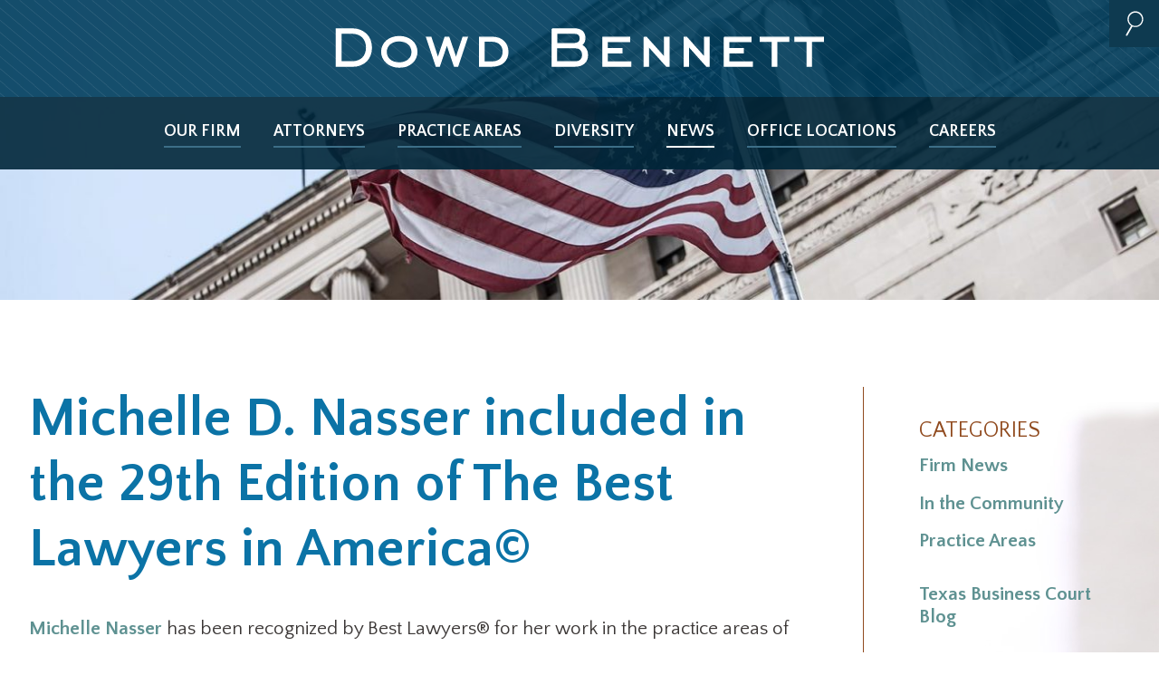

--- FILE ---
content_type: text/html; charset=UTF-8
request_url: https://www.dowdbennett.com/news/michelle-d-nasser-included-in-the-29th-edition-of-the-best-lawyers-in-america/
body_size: 16415
content:
<!doctype html>
<html class="no-js" lang="en-US">
<head>
  <meta charset="UTF-8" />
  <meta name="viewport" content="width=device-width, initial-scale=1">
  <link href="//fonts.googleapis.com" rel="preconnect" crossorigin>
  <link rel="profile" href="http://gmpg.org/xfn/11" />
  <link rel="apple-touch-icon" sizes="180x180" href="/apple-touch-icon.png">
  <link rel="icon" type="image/png" href="/favicon-32x32.png" sizes="32x32">
  <link rel="icon" type="image/png" href="/favicon-16x16.png" sizes="16x16">
  <link rel="manifest" href="/manifest.json">
  <link rel="mask-icon" href="/safari-pinned-tab.svg" color="#154a66">
  <meta name="theme-color" content="#ffffff">
  <meta name='robots' content='index, follow, max-image-preview:large, max-snippet:-1, max-video-preview:-1' />
	<style>img:is([sizes="auto" i], [sizes^="auto," i]) { contain-intrinsic-size: 3000px 1500px }</style>
	
	<!-- This site is optimized with the Yoast SEO plugin v24.2 - https://yoast.com/wordpress/plugins/seo/ -->
	<link rel="canonical" href="https://www.dowdbennett.com/news/michelle-d-nasser-included-in-the-29th-edition-of-the-best-lawyers-in-america/" />
	<meta property="og:locale" content="en_US" />
	<meta property="og:type" content="article" />
	<meta property="og:title" content="Michelle D. Nasser included in the 29th Edition of The Best Lawyers in America© - Dowd Bennett" />
	<meta property="og:description" content="Michelle Nasser has been recognized by Best Lawyers® for her work in the practice areas of Commercial Litigation, Corporate Compliance Law and Criminal Defense: White Collar.  Michelle is a criminal and civil trial lawyer, focusing her practice on federal white-collar criminal defense matters and complex business litigation.  Before joining Dowd Bennett, she was an Assistant U.S. [&hellip;]" />
	<meta property="og:url" content="https://www.dowdbennett.com/news/michelle-d-nasser-included-in-the-29th-edition-of-the-best-lawyers-in-america/" />
	<meta property="og:site_name" content="Dowd Bennett" />
	<meta property="article:published_time" content="2022-08-18T06:40:32+00:00" />
	<meta property="article:modified_time" content="2022-07-26T14:52:57+00:00" />
	<meta name="author" content="jcarson" />
	<meta name="twitter:card" content="summary_large_image" />
	<script type="application/ld+json" class="yoast-schema-graph">{"@context":"https://schema.org","@graph":[{"@type":"WebPage","@id":"https://www.dowdbennett.com/news/michelle-d-nasser-included-in-the-29th-edition-of-the-best-lawyers-in-america/","url":"https://www.dowdbennett.com/news/michelle-d-nasser-included-in-the-29th-edition-of-the-best-lawyers-in-america/","name":"Michelle D. Nasser included in the 29th Edition of The Best Lawyers in America© - Dowd Bennett","isPartOf":{"@id":"https://www.dowdbennett.com/#website"},"datePublished":"2022-08-18T06:40:32+00:00","dateModified":"2022-07-26T14:52:57+00:00","author":{"@id":"https://www.dowdbennett.com/#/schema/person/8ccb365222029ab4c817f240df22404c"},"breadcrumb":{"@id":"https://www.dowdbennett.com/news/michelle-d-nasser-included-in-the-29th-edition-of-the-best-lawyers-in-america/#breadcrumb"},"inLanguage":"en-US","potentialAction":[{"@type":"ReadAction","target":["https://www.dowdbennett.com/news/michelle-d-nasser-included-in-the-29th-edition-of-the-best-lawyers-in-america/"]}]},{"@type":"BreadcrumbList","@id":"https://www.dowdbennett.com/news/michelle-d-nasser-included-in-the-29th-edition-of-the-best-lawyers-in-america/#breadcrumb","itemListElement":[{"@type":"ListItem","position":1,"name":"Home","item":"https://www.dowdbennett.com/"},{"@type":"ListItem","position":2,"name":"News","item":"https://www.dowdbennett.com/news/"},{"@type":"ListItem","position":3,"name":"Michelle D. Nasser included in the 29th Edition of The Best Lawyers in America©"}]},{"@type":"WebSite","@id":"https://www.dowdbennett.com/#website","url":"https://www.dowdbennett.com/","name":"Dowd Bennett","description":"St. Louis Law Firm","potentialAction":[{"@type":"SearchAction","target":{"@type":"EntryPoint","urlTemplate":"https://www.dowdbennett.com/?s={search_term_string}"},"query-input":{"@type":"PropertyValueSpecification","valueRequired":true,"valueName":"search_term_string"}}],"inLanguage":"en-US"},{"@type":"Person","@id":"https://www.dowdbennett.com/#/schema/person/8ccb365222029ab4c817f240df22404c","name":"jcarson","url":"https://www.dowdbennett.com/news/author/jcarson/"}]}</script>
	<!-- / Yoast SEO plugin. -->



<script>
var MP3jPLAYLISTS = [];
var MP3jPLAYERS = [];
</script>
<link rel='stylesheet' id='wp-block-library-css' href='https://www.dowdbennett.com/wp-includes/css/dist/block-library/style.min.css' type='text/css' media='all' />
<style id='classic-theme-styles-inline-css' type='text/css'>
/*! This file is auto-generated */
.wp-block-button__link{color:#fff;background-color:#32373c;border-radius:9999px;box-shadow:none;text-decoration:none;padding:calc(.667em + 2px) calc(1.333em + 2px);font-size:1.125em}.wp-block-file__button{background:#32373c;color:#fff;text-decoration:none}
</style>
<style id='global-styles-inline-css' type='text/css'>
:root{--wp--preset--aspect-ratio--square: 1;--wp--preset--aspect-ratio--4-3: 4/3;--wp--preset--aspect-ratio--3-4: 3/4;--wp--preset--aspect-ratio--3-2: 3/2;--wp--preset--aspect-ratio--2-3: 2/3;--wp--preset--aspect-ratio--16-9: 16/9;--wp--preset--aspect-ratio--9-16: 9/16;--wp--preset--color--black: #000000;--wp--preset--color--cyan-bluish-gray: #abb8c3;--wp--preset--color--white: #ffffff;--wp--preset--color--pale-pink: #f78da7;--wp--preset--color--vivid-red: #cf2e2e;--wp--preset--color--luminous-vivid-orange: #ff6900;--wp--preset--color--luminous-vivid-amber: #fcb900;--wp--preset--color--light-green-cyan: #7bdcb5;--wp--preset--color--vivid-green-cyan: #00d084;--wp--preset--color--pale-cyan-blue: #8ed1fc;--wp--preset--color--vivid-cyan-blue: #0693e3;--wp--preset--color--vivid-purple: #9b51e0;--wp--preset--gradient--vivid-cyan-blue-to-vivid-purple: linear-gradient(135deg,rgba(6,147,227,1) 0%,rgb(155,81,224) 100%);--wp--preset--gradient--light-green-cyan-to-vivid-green-cyan: linear-gradient(135deg,rgb(122,220,180) 0%,rgb(0,208,130) 100%);--wp--preset--gradient--luminous-vivid-amber-to-luminous-vivid-orange: linear-gradient(135deg,rgba(252,185,0,1) 0%,rgba(255,105,0,1) 100%);--wp--preset--gradient--luminous-vivid-orange-to-vivid-red: linear-gradient(135deg,rgba(255,105,0,1) 0%,rgb(207,46,46) 100%);--wp--preset--gradient--very-light-gray-to-cyan-bluish-gray: linear-gradient(135deg,rgb(238,238,238) 0%,rgb(169,184,195) 100%);--wp--preset--gradient--cool-to-warm-spectrum: linear-gradient(135deg,rgb(74,234,220) 0%,rgb(151,120,209) 20%,rgb(207,42,186) 40%,rgb(238,44,130) 60%,rgb(251,105,98) 80%,rgb(254,248,76) 100%);--wp--preset--gradient--blush-light-purple: linear-gradient(135deg,rgb(255,206,236) 0%,rgb(152,150,240) 100%);--wp--preset--gradient--blush-bordeaux: linear-gradient(135deg,rgb(254,205,165) 0%,rgb(254,45,45) 50%,rgb(107,0,62) 100%);--wp--preset--gradient--luminous-dusk: linear-gradient(135deg,rgb(255,203,112) 0%,rgb(199,81,192) 50%,rgb(65,88,208) 100%);--wp--preset--gradient--pale-ocean: linear-gradient(135deg,rgb(255,245,203) 0%,rgb(182,227,212) 50%,rgb(51,167,181) 100%);--wp--preset--gradient--electric-grass: linear-gradient(135deg,rgb(202,248,128) 0%,rgb(113,206,126) 100%);--wp--preset--gradient--midnight: linear-gradient(135deg,rgb(2,3,129) 0%,rgb(40,116,252) 100%);--wp--preset--font-size--small: 13px;--wp--preset--font-size--medium: 20px;--wp--preset--font-size--large: 36px;--wp--preset--font-size--x-large: 42px;--wp--preset--spacing--20: 0.44rem;--wp--preset--spacing--30: 0.67rem;--wp--preset--spacing--40: 1rem;--wp--preset--spacing--50: 1.5rem;--wp--preset--spacing--60: 2.25rem;--wp--preset--spacing--70: 3.38rem;--wp--preset--spacing--80: 5.06rem;--wp--preset--shadow--natural: 6px 6px 9px rgba(0, 0, 0, 0.2);--wp--preset--shadow--deep: 12px 12px 50px rgba(0, 0, 0, 0.4);--wp--preset--shadow--sharp: 6px 6px 0px rgba(0, 0, 0, 0.2);--wp--preset--shadow--outlined: 6px 6px 0px -3px rgba(255, 255, 255, 1), 6px 6px rgba(0, 0, 0, 1);--wp--preset--shadow--crisp: 6px 6px 0px rgba(0, 0, 0, 1);}:where(.is-layout-flex){gap: 0.5em;}:where(.is-layout-grid){gap: 0.5em;}body .is-layout-flex{display: flex;}.is-layout-flex{flex-wrap: wrap;align-items: center;}.is-layout-flex > :is(*, div){margin: 0;}body .is-layout-grid{display: grid;}.is-layout-grid > :is(*, div){margin: 0;}:where(.wp-block-columns.is-layout-flex){gap: 2em;}:where(.wp-block-columns.is-layout-grid){gap: 2em;}:where(.wp-block-post-template.is-layout-flex){gap: 1.25em;}:where(.wp-block-post-template.is-layout-grid){gap: 1.25em;}.has-black-color{color: var(--wp--preset--color--black) !important;}.has-cyan-bluish-gray-color{color: var(--wp--preset--color--cyan-bluish-gray) !important;}.has-white-color{color: var(--wp--preset--color--white) !important;}.has-pale-pink-color{color: var(--wp--preset--color--pale-pink) !important;}.has-vivid-red-color{color: var(--wp--preset--color--vivid-red) !important;}.has-luminous-vivid-orange-color{color: var(--wp--preset--color--luminous-vivid-orange) !important;}.has-luminous-vivid-amber-color{color: var(--wp--preset--color--luminous-vivid-amber) !important;}.has-light-green-cyan-color{color: var(--wp--preset--color--light-green-cyan) !important;}.has-vivid-green-cyan-color{color: var(--wp--preset--color--vivid-green-cyan) !important;}.has-pale-cyan-blue-color{color: var(--wp--preset--color--pale-cyan-blue) !important;}.has-vivid-cyan-blue-color{color: var(--wp--preset--color--vivid-cyan-blue) !important;}.has-vivid-purple-color{color: var(--wp--preset--color--vivid-purple) !important;}.has-black-background-color{background-color: var(--wp--preset--color--black) !important;}.has-cyan-bluish-gray-background-color{background-color: var(--wp--preset--color--cyan-bluish-gray) !important;}.has-white-background-color{background-color: var(--wp--preset--color--white) !important;}.has-pale-pink-background-color{background-color: var(--wp--preset--color--pale-pink) !important;}.has-vivid-red-background-color{background-color: var(--wp--preset--color--vivid-red) !important;}.has-luminous-vivid-orange-background-color{background-color: var(--wp--preset--color--luminous-vivid-orange) !important;}.has-luminous-vivid-amber-background-color{background-color: var(--wp--preset--color--luminous-vivid-amber) !important;}.has-light-green-cyan-background-color{background-color: var(--wp--preset--color--light-green-cyan) !important;}.has-vivid-green-cyan-background-color{background-color: var(--wp--preset--color--vivid-green-cyan) !important;}.has-pale-cyan-blue-background-color{background-color: var(--wp--preset--color--pale-cyan-blue) !important;}.has-vivid-cyan-blue-background-color{background-color: var(--wp--preset--color--vivid-cyan-blue) !important;}.has-vivid-purple-background-color{background-color: var(--wp--preset--color--vivid-purple) !important;}.has-black-border-color{border-color: var(--wp--preset--color--black) !important;}.has-cyan-bluish-gray-border-color{border-color: var(--wp--preset--color--cyan-bluish-gray) !important;}.has-white-border-color{border-color: var(--wp--preset--color--white) !important;}.has-pale-pink-border-color{border-color: var(--wp--preset--color--pale-pink) !important;}.has-vivid-red-border-color{border-color: var(--wp--preset--color--vivid-red) !important;}.has-luminous-vivid-orange-border-color{border-color: var(--wp--preset--color--luminous-vivid-orange) !important;}.has-luminous-vivid-amber-border-color{border-color: var(--wp--preset--color--luminous-vivid-amber) !important;}.has-light-green-cyan-border-color{border-color: var(--wp--preset--color--light-green-cyan) !important;}.has-vivid-green-cyan-border-color{border-color: var(--wp--preset--color--vivid-green-cyan) !important;}.has-pale-cyan-blue-border-color{border-color: var(--wp--preset--color--pale-cyan-blue) !important;}.has-vivid-cyan-blue-border-color{border-color: var(--wp--preset--color--vivid-cyan-blue) !important;}.has-vivid-purple-border-color{border-color: var(--wp--preset--color--vivid-purple) !important;}.has-vivid-cyan-blue-to-vivid-purple-gradient-background{background: var(--wp--preset--gradient--vivid-cyan-blue-to-vivid-purple) !important;}.has-light-green-cyan-to-vivid-green-cyan-gradient-background{background: var(--wp--preset--gradient--light-green-cyan-to-vivid-green-cyan) !important;}.has-luminous-vivid-amber-to-luminous-vivid-orange-gradient-background{background: var(--wp--preset--gradient--luminous-vivid-amber-to-luminous-vivid-orange) !important;}.has-luminous-vivid-orange-to-vivid-red-gradient-background{background: var(--wp--preset--gradient--luminous-vivid-orange-to-vivid-red) !important;}.has-very-light-gray-to-cyan-bluish-gray-gradient-background{background: var(--wp--preset--gradient--very-light-gray-to-cyan-bluish-gray) !important;}.has-cool-to-warm-spectrum-gradient-background{background: var(--wp--preset--gradient--cool-to-warm-spectrum) !important;}.has-blush-light-purple-gradient-background{background: var(--wp--preset--gradient--blush-light-purple) !important;}.has-blush-bordeaux-gradient-background{background: var(--wp--preset--gradient--blush-bordeaux) !important;}.has-luminous-dusk-gradient-background{background: var(--wp--preset--gradient--luminous-dusk) !important;}.has-pale-ocean-gradient-background{background: var(--wp--preset--gradient--pale-ocean) !important;}.has-electric-grass-gradient-background{background: var(--wp--preset--gradient--electric-grass) !important;}.has-midnight-gradient-background{background: var(--wp--preset--gradient--midnight) !important;}.has-small-font-size{font-size: var(--wp--preset--font-size--small) !important;}.has-medium-font-size{font-size: var(--wp--preset--font-size--medium) !important;}.has-large-font-size{font-size: var(--wp--preset--font-size--large) !important;}.has-x-large-font-size{font-size: var(--wp--preset--font-size--x-large) !important;}
:where(.wp-block-post-template.is-layout-flex){gap: 1.25em;}:where(.wp-block-post-template.is-layout-grid){gap: 1.25em;}
:where(.wp-block-columns.is-layout-flex){gap: 2em;}:where(.wp-block-columns.is-layout-grid){gap: 2em;}
:root :where(.wp-block-pullquote){font-size: 1.5em;line-height: 1.6;}
</style>
<link rel='stylesheet' id='SearchAutocomplete-theme-css' href='https://www.dowdbennett.com/wp-content/plugins/search-autocomplete/css/base/jquery-ui-1.9.2.custom.min.css' type='text/css' media='all' />
<link rel='stylesheet' id='mp3-jplayer-css' href='https://www.dowdbennett.com/wp-content/plugins/mp3-jplayer/css/dark.css' type='text/css' media='all' />
<link rel="https://api.w.org/" href="https://www.dowdbennett.com/wp-json/" /><link rel="alternate" title="JSON" type="application/json" href="https://www.dowdbennett.com/wp-json/wp/v2/posts/5656" /><link rel="EditURI" type="application/rsd+xml" title="RSD" href="https://www.dowdbennett.com/xmlrpc.php?rsd" />
<meta name="generator" content="WordPress 6.7.4" />
<link rel='shortlink' href='https://www.dowdbennett.com/?p=5656' />
<link rel="alternate" title="oEmbed (JSON)" type="application/json+oembed" href="https://www.dowdbennett.com/wp-json/oembed/1.0/embed?url=https%3A%2F%2Fwww.dowdbennett.com%2Fnews%2Fmichelle-d-nasser-included-in-the-29th-edition-of-the-best-lawyers-in-america%2F" />
<link rel="alternate" title="oEmbed (XML)" type="text/xml+oembed" href="https://www.dowdbennett.com/wp-json/oembed/1.0/embed?url=https%3A%2F%2Fwww.dowdbennett.com%2Fnews%2Fmichelle-d-nasser-included-in-the-29th-edition-of-the-best-lawyers-in-america%2F&#038;format=xml" />
<script type="text/javascript">
	window._se_plugin_version = '8.1.9';
</script>
<style id="critical-css">@-webkit-keyframes a{17%{opacity:1}25%{opacity:0}92%{opacity:0}}@keyframes a{17%{opacity:1}25%{opacity:0}92%{opacity:0}}

/*! normalize.css v8.0.1 | MIT License | github.com/necolas/normalize.css */html{line-height:1.15;-webkit-text-size-adjust:100%}body{margin:0}main{display:block}h1{font-size:2em;margin:.67em 0}hr{box-sizing:content-box;height:0;overflow:visible}pre{font-family:monospace,monospace;font-size:1em}a{background-color:transparent}abbr[title]{border-bottom:none;text-decoration:underline;text-decoration:underline dotted;-webkit-text-decoration:underline dotted}b,strong{font-weight:bolder}code,kbd,samp{font-family:monospace,monospace;font-size:1em}small{font-size:80%}sub,sup{font-size:75%;line-height:0;position:relative;vertical-align:baseline}sub{bottom:-.25em}sup{top:-.5em}img{border-style:none}button,input,optgroup,select,textarea{font-family:inherit;font-size:100%;line-height:1.15;margin:0}button,input{overflow:visible}button,select{text-transform:none}[type=button],[type=reset],[type=submit],button{-webkit-appearance:button}[type=button]::-moz-focus-inner,[type=reset]::-moz-focus-inner,[type=submit]::-moz-focus-inner,button::-moz-focus-inner{border-style:none;padding:0}[type=button]:-moz-focusring,[type=reset]:-moz-focusring,[type=submit]:-moz-focusring,button:-moz-focusring{outline:1px dotted ButtonText}fieldset{padding:.35em .75em .625em}legend{box-sizing:border-box;color:inherit;display:table;max-width:100%;padding:0;white-space:normal}progress{vertical-align:baseline}textarea{overflow:auto}[type=checkbox],[type=radio]{box-sizing:border-box;padding:0}[type=number]::-webkit-inner-spin-button,[type=number]::-webkit-outer-spin-button{height:auto}[type=search]{outline-offset:-2px;-webkit-appearance:textfield}[type=search]::-webkit-search-decoration{-webkit-appearance:none}::-webkit-file-upload-button{font:inherit;-webkit-appearance:button}details{display:block}summary{display:list-item}[hidden],template{display:none}html{box-sizing:border-box;color:#3b3736;font-family:Quattrocento Sans,Gill Sans,Gill Sans MT,Calibri,sans-serif;font-size:1em;line-height:1.4}*,:after,:before{box-sizing:inherit}.preload *{transition:none}body{position:relative}::-moz-selection{background-color:#5e9191;color:#fff;text-shadow:none}::selection{background-color:#5e9191;color:#fff;text-shadow:none}::-webkit-input-placeholder{opacity:1}::-moz-placeholder{opacity:1}:-ms-input-placeholder,::-ms-input-placeholder{opacity:1}::placeholder{opacity:1}hr{border-width:4px 0 0;display:block;height:1px;margin:1em 0;padding:0}audio,canvas,iframe,img,svg,video{vertical-align:middle}fieldset{border:0;margin:0;padding:0}textarea{resize:vertical}p{margin-bottom:1.3em}h1,h2,h3,h4{font-weight:400;line-height:1.2;margin:1.414em 0 .5em}h1{font-size:1.602em;margin-top:0}h2{font-size:1.424em}h3{font-size:1.266em}h4{font-size:1.125em}small{font-size:.889em}a{color:#5e9191;font-weight:700;text-decoration:none;transition:color .3s ease}a:active,a:focus,a:hover{text-decoration:underline}img{display:block;height:auto;max-width:100%}@media (min-width:40em){.aligncenter{display:block;margin:0 auto}.alignleft{float:left;height:auto;margin:0 20px 10px 0}.alignright{float:right;height:auto;margin:0 0 10px 20px}}@media print{a,a:visited{text-decoration:underline}blockquote,pre{page-break-inside:avoid}thead{display:table-header-group}img,tr{page-break-inside:avoid}img{max-width:100%}h2,h3,p{orphans:3;widows:3}h2,h3{page-break-after:avoid}.attorney-listing{border-bottom:2px solid #904a1e;padding:1rem 0}.attorney__photo{display:block;margin:0;position:absolute;top:0;z-index:1}.attorney__photo-link{display:block;height:125px;margin:0 2.5rem 1rem 0;overflow:hidden;position:relative;width:125px}.attorney__name{color:#5e9191;font-size:1.375rem;font-weight:700;margin:0;text-transform:uppercase}.attorney__name-link{color:inherit;text-decoration:none}.attorney__title{font-size:1.1875rem;font-style:italic;font-weight:400;margin:0}.attorney__contact{display:none;list-style:none;margin:2em 0 0;padding:0}.attorney__contact-item{display:block;margin:0 0 1rem}.attorney__contact-item .attorney__contact-link{background-position:0;background-repeat:no-repeat;color:inherit;display:inline-block;font-size:1.125rem;font-weight:400;padding:.75em 0;text-decoration:none}.attorney__contact-item .attorney__contact-link--phone{background-image:url(data:image/svg+xml;charset=utf8,%3Csvg%20xmlns%3D%27http%3A%2F%2Fwww.w3.org%2F2000%2Fsvg%27%20viewBox%3D%270%200%2058%20127.5%27%3E%3Cpath%20fill%3D%27%235D9191%27%20d%3D%27M40.9%20124.3l-29.9-.2c-2.1%200-4.2-.9-5.7-2.4S3%20118.1%203%20116l.1-19.5c0-2.1.9-4.2%202.4-5.7s3.6-2.4%205.7-2.3l13.7.1c1.8-12.6%203.1-31%20.7-50.5l-14-.1c-4.5%200-8-3.7-8-8.1l.1-19.5c0-4.5%203.7-8.1%208.1-8l29.9.2c4.1%200%207.5%203.1%208%207.2.2.6.3%201.4.4%202.1%2011.2%2055.9.3%20100.3-.6%20104-.1%202-.8%203.8-2.1%205.3-1.6%201.9-4%203.1-6.5%203.1zM11.2%2092.5c-1.1%200-2.1.4-2.9%201.2-.8.8-1.2%201.8-1.2%202.9L7%20116c0%201.1.4%202.1%201.2%202.9.8.8%201.8%201.2%202.9%201.2l29.9.2c1.2%200%202.4-.5%203.2-1.5v-.1l.2-.2c.7-.7%201.1-1.8%201.1-2.9v-.3l.1-.3c.1-.4%2012-45.3.6-102.5-.1-.8-.3-1.4-.4-2l-.1-.4c-.2-2-2-3.6-4-3.6l-29.9-.1c-2.2%200-4.1%201.8-4.1%204l-.2%2019.5c0%202.2%201.8%204.1%204%204.1l17.6.1.2%201.7c2.9%2021.5%201.2%2041.8-.7%2055.1l-.3%201.7-17.1-.1z%27%2F%3E%3C%2Fsvg%3E);background-size:1.2em 2.75em;padding:.6em 1em .6em 1.5em;width:8.25em}.attorney__contact-item .attorney__contact-link--email{background-image:url(data:image/svg+xml;charset=utf8,%3Csvg%20xmlns%3D%27http%3A%2F%2Fwww.w3.org%2F2000%2Fsvg%27%20viewBox%3D%270%200%20123.3%2090%27%3E%3Cpath%20fill%3D%27%235D9191%27%20d%3D%27M119.8%2086.5H3.7V3.8h116.1v82.7zm-112.1-4h108.1V7.8H7.7v74.7z%27%2F%3E%3Cpath%20fill%3D%27%235D9191%27%20d%3D%27M63.1%2059.8L4.4%207.3l2.7-3L63%2054.4l53.4-50.1%202.8%202.9z%27%2F%3E%3Cpath%20fill%3D%27%235D9191%27%20d%3D%27M4.265%2083.127l40.93-44.145%202.933%202.72-40.93%2044.144zm72.013-40.631l2.934-2.72%2040.046%2043.192-2.934%202.72z%27%2F%3E%3C%2Fsvg%3E);background-size:2.7em 2em;padding:.25em 1em .25em 3em}.hero .attorney__contact-link--email{color:#fff;font-size:1.125rem;font-weight:700}.attorney__contact-item .attorney__contact-link--vcard{background-image:url(data:image/svg+xml;charset=utf8,%3Csvg%20xmlns%3D%27http%3A%2F%2Fwww.w3.org%2F2000%2Fsvg%27%20viewBox%3D%270%200%20122.8%2088.3%27%3E%3Cpath%20fill%3D%27%235C9191%27%20d%3D%27M119.1%2085.9H3V3.2h116.1v82.7zM7%2081.9h108.1V7.2H7v74.7z%27%2F%3E%3Cpath%20fill%3D%27%235C9191%27%20d%3D%27M38.7%2042.9c-6.7%200-12.1-5.4-12.1-12.1S32%2018.7%2038.7%2018.7c6.7%200%2012.1%205.4%2012.1%2012.1s-5.5%2012.1-12.1%2012.1zm0-20.2c-4.5%200-8.1%203.6-8.1%208.1s3.6%208.1%208.1%208.1%208.1-3.6%208.1-8.1-3.7-8.1-8.1-8.1z%27%2F%3E%3Cpath%20fill%3D%27%235C9191%27%20d%3D%27M59.3%2066.5l-41-.5v-2c0-9.6%2012.1-23.3%2020.5-23.3s20.5%2014%2020.5%2023.7v2.1zm-36.8-4.4l32.6.4C53.5%2055%2044.4%2044.7%2038.8%2044.7c-5.8%200-14.8%2010-16.3%2017.4zm47.7-33.2h33v4h-33zm0%2014.1h33v4h-33zm0%2013.8h33v4h-33z%27%2F%3E%3C%2Fsvg%3E);background-size:2.7em 2em;padding:.25em 1em .25em 3em}}@media print and (min-width:30em){.attorney-listing__wrap{display:-webkit-box;display:-ms-flexbox;display:flex;-webkit-box-align:center;-ms-flex-align:center;align-items:center;-ms-flex-wrap:wrap;flex-wrap:wrap}.attorney__photo,.attorney__photo-link{margin-bottom:0}.attorney__contact{display:-webkit-box;display:-ms-flexbox;display:flex;width:100%;-webkit-box-align:center;-ms-flex-align:center;align-items:center}.attorney__contact-item{margin-right:1em}}@media print and (min-width:50em){.attorney__contact-item .attorney__contact-link--phone{background-size:1.45em 3.2em;padding:.6em 1em .6em 2em;width:8.5em}.attorney__contact-item .attorney__contact-link--email,.attorney__contact-item .attorney__contact-link--vcard{background-size:3.37em 3.78em;padding:.25em 1em .25em 4em}}@media print and (min-width:60em){.attorney__contact{margin:0 -1rem 0 auto;width:auto}.attorney__contact-item{margin-left:1em;margin-right:0}}@media print{*{background:transparent;box-shadow:none;color:#000;text-shadow:none}.attorney__contact-link--vcard,.button,.footer__link,.hero__banner,.hero__landing-wrap,.hero__toggle,.landing__banner-img,.landing__post-banner,.nav__balcony,.nav__stage,.overlay,.pagination,.tile__bg,.utility__menu,.utility__search,.utility__title{display:none}.nav__title{color:#0b73a6}.nav__logo{display:block;height:75px;margin:0 auto;width:550px}.nav__logo path{fill:#0b73a6;stroke:#0b73a6}.attorney__contact-link{background-size:contain}.attorney__contact-link--phone{width:auto}.attorney__contact-link--phone:before{content:"Phone: ";display:inline}.attorney__contact-link--email:after{content:": " attr(title)}.attorney-listing{display:block;page-break-inside:avoid}.attorney__photo,.attorney__photo-link{display:block;height:125px;width:125px}.attorney__photo-link{vertical-align:middle}.attorney__photo-link+div{margin-top:1em}.attorney-listing__wrap,.attorney__contact{display:block}.attorney__contact-item{display:inline-block}.news-listing__excerpt,.news-listing__title{margin-top:0}.hero__name,.hero__title{margin:0}.drawer{page-break-inside:avoid}.drawer__toggle{border:0}.hero__thumbnail{display:none}.hero__wrap--bio{margin-top:2em}.hero__wrap--bio:after,.hero__wrap--bio:before{content:" ";display:table;line-height:0}.hero__wrap--bio:after{clear:both}.hero__photo{display:block;float:left;margin:-5px 1em 1em 0;overflow:hidden;position:relative;width:125px}.hero__headshot{display:none}.hero__headshot--print{display:block;width:100%}}@media screen{.aside{border:2px solid #699797;max-width:320px;padding:2rem}.aside__title{background-color:#0b73a6;color:#fff;display:block;font-size:1.5rem;font-weight:700;margin:-1rem -1rem 0;padding:1.5em 1rem}.aside__button{color:#0b73a6}.attorney-listing{border-bottom:2px solid #904a1e;padding:1rem 0}.attorney__photo{display:block;margin:0;position:absolute;top:0;z-index:1}.attorney__photo-link{display:block;height:125px;margin:0 2.5rem 1rem 0;overflow:hidden;position:relative;width:125px}.attorney__name{color:#5e9191;font-size:1.375rem;font-weight:700;margin:0;text-transform:uppercase}.attorney__name-link{color:inherit;text-decoration:none}.attorney__title{font-size:1.1875rem;font-style:italic;font-weight:400;margin:0}.attorney__contact{display:none;list-style:none;margin:2em 0 0;padding:0}.attorney__contact-item{display:block;margin:0 0 1rem}.attorney__contact-item .attorney__contact-link{background-position:0;background-repeat:no-repeat;color:inherit;display:inline-block;font-size:1.125rem;font-weight:400;padding:.75em 0;text-decoration:none}.attorney__contact-item .attorney__contact-link--phone{background-image:url(data:image/svg+xml;charset=utf8,%3Csvg%20xmlns%3D%27http%3A%2F%2Fwww.w3.org%2F2000%2Fsvg%27%20viewBox%3D%270%200%2058%20127.5%27%3E%3Cpath%20fill%3D%27%235D9191%27%20d%3D%27M40.9%20124.3l-29.9-.2c-2.1%200-4.2-.9-5.7-2.4S3%20118.1%203%20116l.1-19.5c0-2.1.9-4.2%202.4-5.7s3.6-2.4%205.7-2.3l13.7.1c1.8-12.6%203.1-31%20.7-50.5l-14-.1c-4.5%200-8-3.7-8-8.1l.1-19.5c0-4.5%203.7-8.1%208.1-8l29.9.2c4.1%200%207.5%203.1%208%207.2.2.6.3%201.4.4%202.1%2011.2%2055.9.3%20100.3-.6%20104-.1%202-.8%203.8-2.1%205.3-1.6%201.9-4%203.1-6.5%203.1zM11.2%2092.5c-1.1%200-2.1.4-2.9%201.2-.8.8-1.2%201.8-1.2%202.9L7%20116c0%201.1.4%202.1%201.2%202.9.8.8%201.8%201.2%202.9%201.2l29.9.2c1.2%200%202.4-.5%203.2-1.5v-.1l.2-.2c.7-.7%201.1-1.8%201.1-2.9v-.3l.1-.3c.1-.4%2012-45.3.6-102.5-.1-.8-.3-1.4-.4-2l-.1-.4c-.2-2-2-3.6-4-3.6l-29.9-.1c-2.2%200-4.1%201.8-4.1%204l-.2%2019.5c0%202.2%201.8%204.1%204%204.1l17.6.1.2%201.7c2.9%2021.5%201.2%2041.8-.7%2055.1l-.3%201.7-17.1-.1z%27%2F%3E%3C%2Fsvg%3E);background-size:1.2em 2.75em;padding:.6em 1em .6em 1.5em;width:8.25em}.attorney__contact-item .attorney__contact-link--email{background-image:url(data:image/svg+xml;charset=utf8,%3Csvg%20xmlns%3D%27http%3A%2F%2Fwww.w3.org%2F2000%2Fsvg%27%20viewBox%3D%270%200%20123.3%2090%27%3E%3Cpath%20fill%3D%27%235D9191%27%20d%3D%27M119.8%2086.5H3.7V3.8h116.1v82.7zm-112.1-4h108.1V7.8H7.7v74.7z%27%2F%3E%3Cpath%20fill%3D%27%235D9191%27%20d%3D%27M63.1%2059.8L4.4%207.3l2.7-3L63%2054.4l53.4-50.1%202.8%202.9z%27%2F%3E%3Cpath%20fill%3D%27%235D9191%27%20d%3D%27M4.265%2083.127l40.93-44.145%202.933%202.72-40.93%2044.144zm72.013-40.631l2.934-2.72%2040.046%2043.192-2.934%202.72z%27%2F%3E%3C%2Fsvg%3E);background-size:2.7em 2em;padding:.25em 1em .25em 3em}.hero .attorney__contact-link--email{color:#fff;font-size:1.125rem;font-weight:700}.attorney__contact-item .attorney__contact-link--vcard{background-image:url(data:image/svg+xml;charset=utf8,%3Csvg%20xmlns%3D%27http%3A%2F%2Fwww.w3.org%2F2000%2Fsvg%27%20viewBox%3D%270%200%20122.8%2088.3%27%3E%3Cpath%20fill%3D%27%235C9191%27%20d%3D%27M119.1%2085.9H3V3.2h116.1v82.7zM7%2081.9h108.1V7.2H7v74.7z%27%2F%3E%3Cpath%20fill%3D%27%235C9191%27%20d%3D%27M38.7%2042.9c-6.7%200-12.1-5.4-12.1-12.1S32%2018.7%2038.7%2018.7c6.7%200%2012.1%205.4%2012.1%2012.1s-5.5%2012.1-12.1%2012.1zm0-20.2c-4.5%200-8.1%203.6-8.1%208.1s3.6%208.1%208.1%208.1%208.1-3.6%208.1-8.1-3.7-8.1-8.1-8.1z%27%2F%3E%3Cpath%20fill%3D%27%235C9191%27%20d%3D%27M59.3%2066.5l-41-.5v-2c0-9.6%2012.1-23.3%2020.5-23.3s20.5%2014%2020.5%2023.7v2.1zm-36.8-4.4l32.6.4C53.5%2055%2044.4%2044.7%2038.8%2044.7c-5.8%200-14.8%2010-16.3%2017.4zm47.7-33.2h33v4h-33zm0%2014.1h33v4h-33zm0%2013.8h33v4h-33z%27%2F%3E%3C%2Fsvg%3E);background-size:2.7em 2em;padding:.25em 1em .25em 3em}}@media screen and (min-width:30em){.attorney-listing__wrap{display:-webkit-box;display:-ms-flexbox;display:flex;-webkit-box-align:center;-ms-flex-align:center;align-items:center;-ms-flex-wrap:wrap;flex-wrap:wrap}.attorney__photo,.attorney__photo-link{margin-bottom:0}.attorney__contact{display:-webkit-box;display:-ms-flexbox;display:flex;width:100%;-webkit-box-align:center;-ms-flex-align:center;align-items:center}.attorney__contact-item{margin-right:1em}}@media screen and (min-width:50em){.attorney__contact-item .attorney__contact-link--phone{background-size:1.45em 3.2em;padding:.6em 1em .6em 2em;width:8.5em}.attorney__contact-item .attorney__contact-link--email,.attorney__contact-item .attorney__contact-link--vcard{background-size:3.37em 3.78em;padding:.25em 1em .25em 4em}}@media screen and (min-width:60em){.attorney__contact{margin:0 -1rem 0 auto;width:auto}.attorney__contact-item{margin-left:1em;margin-right:0}}@media screen{.button{border:2px solid currentColor;display:inline-block;font-weight:700;line-height:1;padding:.75em 1.5em;text-decoration:none;text-transform:uppercase}.button--xl{font-size:1.875rem}.button--tag{border-width:1px}.divider{background-image:url(https://www.dowdbennett.com/wp-content/themes/2016-dowdbennett/img/bg__divider--landing.jpg);background-position:50%;background-repeat:no-repeat;background-size:cover;height:42px}.drawer{display:block}.drawer ol,.drawer ul{margin:1em 0;padding:0 0 0 1em}.drawer ol li,.drawer ul li{margin-bottom:1em}.drawer__title,.drawer strong{font-weight:700}.drawer__title{color:#904a1e;font-size:1.5rem;line-height:1.378;margin:1em auto;text-align:left}.main__content .drawer__title{font-size:1.875rem}.drawer__toggle{background:none;border:0;color:#904a1e;cursor:pointer;display:inline-block;line-height:1;outline:none;padding:0 1rem 0 2rem;position:relative;text-align:left;text-transform:uppercase;width:100%}.drawer__toggle:after{background-image:url(data:image/svg+xml;charset=utf8,%3Csvg%20xmlns%3D%27http%3A%2F%2Fwww.w3.org%2F2000%2Fsvg%27%20width%3D%2711.03%27%20height%3D%2718%27%20viewBox%3D%270%200%2011.03%2018%27%3E%3Cpath%20fill%3D%27none%27%20stroke%3D%27%23904a1e%27%20stroke-width%3D%272%27%20d%3D%27M2.44%201.006l7.6%208-7.6%208%27%2F%3E%3C%2Fsvg%3E);background-position:50%;background-repeat:no-repeat;background-size:contain;content:"";display:block;height:18px;left:0;position:absolute;top:.125rem;transition:-webkit-transform .3s cubic-bezier(.87,-.41,.19,1.44);transition:transform .3s cubic-bezier(.87,-.41,.19,1.44);transition:transform .3s cubic-bezier(.87,-.41,.19,1.44),-webkit-transform .3s cubic-bezier(.87,-.41,.19,1.44);width:20px}.main__content .drawer__toggle:after{background-image:url(data:image/svg+xml;charset=utf8,%3Csvg%20xmlns%3D%27http%3A%2F%2Fwww.w3.org%2F2000%2Fsvg%27%20width%3D%2711.03%27%20height%3D%2718%27%20viewBox%3D%270%200%2011.03%2018%27%3E%3Cpath%20fill%3D%27none%27%20stroke%3D%27%230b73a6%27%20stroke-width%3D%272%27%20d%3D%27M2.44%201.006l7.6%208-7.6%208%27%2F%3E%3C%2Fsvg%3E)}.drawer__toggle.is-active:after,.no-js .drawer__toggle:after{-webkit-transform:rotate(90deg);transform:rotate(90deg)}.main__content .drawer__toggle{color:#0b73a6;text-transform:none}.drawer__content{font-size:1em;font-weight:200;line-height:1.583;max-height:0;opacity:0;overflow:hidden;padding:0;transition-duration:.3s;transition-property:max-height,opacity,padding;transition-timing-function:cubic-bezier(.87,-.41,.19,1.44)}.drawer__content.is-visible,.no-js .drawer__content{max-height:400rem;opacity:1;padding:0 1rem 0 2rem}.drawer__content :first-child{margin-top:0}}@media screen{.hero{max-height:420px;overflow:hidden;position:relative;width:100%}.hero__banner{display:block;height:auto;margin:0 -100%;max-width:300%;position:relative;width:300%;z-index:1}}@media screen and (min-width:30em){.hero__banner{margin:0 -50%;max-width:200%;width:200%}}@media screen and (min-width:40em){.hero__banner{margin:0;max-width:100%;width:100%}}@media screen{.hero--bio{max-height:none;padding-top:187px}.hero__details{background-color:rgba(67,111,111,.95);background-image:url(data:image/svg+xml;charset=utf8,%3Csvg%20xmlns%3D%27http%3A%2F%2Fwww.w3.org%2F2000%2Fsvg%27%20viewBox%3D%270%200%2096.75%2094%27%3E%3Cpath%20fill%3D%27none%27%20d%3D%27M54.6%200L100%2037.9V25.1L70%200zM38.5%200L100%2051.4V38.6L53.8%200zm32.2%200L100%2024.5V11.6L86.1%200zM100%2011V0H86.9zM22.4%200L100%2064.9V52.1L37.7%200zM0%2048.7L61.4%20100h15.3L0%2035.9zM6.3%200L100%2078.4V65.5L21.6%200zM0%2035.2L77.5%20100h15.4L0%2022.4zm0%2053.9L13%20100h15.4L0%2076.3zm0-13.5L29.2%20100h15.3L0%2062.8zm0-13.4L45.3%20100h15.3L0%2049.3zm0-40.5L93.6%20100h6.4v-7.5L0%208.9zM0%200v8.2l100%2083.6V79L5.5%200zm0%20100h12.3L0%2089.8z%27%2F%3E%3Cpath%20fill%3D%27%23FFF%27%20fill-opacity%3D%270.15%27%20d%3D%27M53.8%200L100%2038.6v-.7L54.6%200zM37.7%200L100%2052.1v-.7L38.5%200zM21.6%200L100%2065.5v-.6L22.4%200zm64.5%200L100%2011.6V11L86.9%200zM70%200l30%2025.1v-.6L70.7%200zM5.5%200L100%2079v-.6L6.3%200zM0%2089.8L12.3%20100h.7L0%2089.1zm0-40.5L60.6%20100h.8L0%2048.7zm0%2013.5L44.5%20100h.8L0%2062.2zm0%2013.5L28.4%20100h.8L0%2075.6zm0-53.9L92.9%20100h.7L0%2021.7zM0%208.9l100%2083.6v-.7L0%208.2zm0%2027L76.7%20100h.8L0%2035.2z%27%2F%3E%3C%2Fsvg%3E);background-repeat:repeat;background-size:96px 94px;color:#fff;padding:2rem 2rem 6rem;position:relative}.hero__details p{margin:2em 0}.hero__name{font-size:2.8125rem;font-weight:700;line-height:1;margin:0}.hero__title{font-size:2rem;font-style:italic;font-weight:300;margin-bottom:0;margin-top:0}.hero__link{color:#fff;font-size:1.125rem}.hero__link--phone{text-decoration:none}.hero__button{color:#fff;margin:0 2em 1em 0}.hero__toggle{background:none;background-color:#305d5d;border:0;bottom:0;color:#fff;cursor:pointer;font-weight:700;left:0;padding:1em 2em;position:absolute;text-decoration:none;text-transform:uppercase}.hero__toggle:after{background-image:url(data:image/svg+xml;charset=utf8,%3Csvg%20xmlns%3D%27http%3A%2F%2Fwww.w3.org%2F2000%2Fsvg%27%20width%3D%2711.03%27%20height%3D%2718%27%20viewBox%3D%270%200%2011.03%2018%27%3E%3Cpath%20fill%3D%27none%27%20stroke%3D%27%23fff%27%20stroke-width%3D%272%27%20d%3D%27M2.44%201.006l7.6%208-7.6%208%27%2F%3E%3C%2Fsvg%3E);background-repeat:no-repeat;background-size:cover;content:"";display:inline-block;height:18px;margin:-3px 0 0 10px;vertical-align:middle;width:11px}.hero__headshot--print{display:none}}@media screen and (min-width:50em){.hero__wrap--bio{display:-webkit-box;display:-ms-flexbox;display:flex}.hero__photo{max-height:500px;max-width:940px;overflow:hidden;width:50%}.hero__headshot{margin-left:50%;max-height:100%;max-width:940px;min-height:100%;min-width:100%;-webkit-transform:translateX(-50%);transform:translateX(-50%);-o-object-fit:cover;object-fit:cover;-o-object-position:0 25%;object-position:0 25%}.hero__details{width:50%}}@media screen and (min-width:60em){.hero__name{font-size:3.75rem}.hero__title{font-size:2rem}}@media screen and (min-width:80em){.hero__photo{width:auto}.hero__headshot{margin-left:0;min-width:0;-webkit-transform:translateX(0);transform:translateX(0)}.hero__details{display:-webkit-box;display:-ms-flexbox;display:flex;flex-direction:column;margin-left:-3rem;padding:4.875rem;width:auto;-webkit-box-orient:vertical;-webkit-box-direction:normal;-ms-flex-direction:column;-webkit-box-flex:1;-ms-flex-positive:1;flex-grow:1;-webkit-box-pack:center;-ms-flex-pack:center;justify-content:center}.hero__toggle{bottom:auto;left:auto;right:0;top:0}}@media screen{.hero--landing{max-height:none}.hero--landing .hero__banner{-webkit-animation-duration:12s;animation-duration:12s;-webkit-animation-iteration-count:infinite;animation-iteration-count:infinite;-webkit-animation-name:a;animation-name:a;background-color:#000;position:absolute;top:0;-webkit-transform:translateZ(0);transform:translateZ(0)}.hero--landing .hero__banner:first-child{-webkit-animation-delay:9s;animation-delay:9s}.hero--landing .hero__banner:nth-child(2){-webkit-animation-delay:6s;animation-delay:6s}.hero--landing .hero__banner:nth-child(3){-webkit-animation-delay:3s;animation-delay:3s}.hero--landing .hero__banner:nth-child(4){-webkit-animation-delay:0s;animation-delay:0s}.hero__landing-wrap{height:446px;overflow:hidden}.hero__headline{left:0;margin:0;padding-top:270px;position:absolute;top:0;width:100%;z-index:2}.hero__text{color:#fff;display:block;font-size:2.5rem;font-weight:700;line-height:1.19;margin:0 auto;max-width:49rem;padding:0 2rem;text-align:center;text-shadow:0 1px 9px rgba(0,0,0,.64)}.hero__text-part{display:inline-block;line-height:1}.hero__content{background-color:hsla(0,0%,100%,.95);background-image:url(data:image/svg+xml;charset=utf8,%3Csvg%20xmlns%3D%27http%3A%2F%2Fwww.w3.org%2F2000%2Fsvg%27%20viewBox%3D%270%200%2096.75%2094%27%3E%3Cpath%20fill%3D%27none%27%20d%3D%27M54.6%200L100%2037.9V25.1L70%200zM38.5%200L100%2051.4V38.6L53.8%200zm32.2%200L100%2024.5V11.6L86.1%200zM100%2011V0H86.9zM22.4%200L100%2064.9V52.1L37.7%200zM0%2048.7L61.4%20100h15.3L0%2035.9zM6.3%200L100%2078.4V65.5L21.6%200zM0%2035.2L77.5%20100h15.4L0%2022.4zm0%2053.9L13%20100h15.4L0%2076.3zm0-13.5L29.2%20100h15.3L0%2062.8zm0-13.4L45.3%20100h15.3L0%2049.3zm0-40.5L93.6%20100h6.4v-7.5L0%208.9zM0%200v8.2l100%2083.6V79L5.5%200zm0%20100h12.3L0%2089.8z%27%2F%3E%3Cpath%20fill%3D%27%23000%27%20fill-opacity%3D%270.15%27%20d%3D%27M53.8%200L100%2038.6v-.7L54.6%200zM37.7%200L100%2052.1v-.7L38.5%200zM21.6%200L100%2065.5v-.6L22.4%200zm64.5%200L100%2011.6V11L86.9%200zM70%200l30%2025.1v-.6L70.7%200zM5.5%200L100%2079v-.6L6.3%200zM0%2089.8L12.3%20100h.7L0%2089.1zm0-40.5L60.6%20100h.8L0%2048.7zm0%2013.5L44.5%20100h.8L0%2062.2zm0%2013.5L28.4%20100h.8L0%2075.6zm0-53.9L92.9%20100h.7L0%2021.7zM0%208.9l100%2083.6v-.7L0%208.2zm0%2027L76.7%20100h.8L0%2035.2z%27%2F%3E%3C%2Fsvg%3E);background-repeat:repeat;background-size:96px 94px;border-top:10px solid rgba(144,74,30,.8);bottom:0;padding:2rem;position:relative;text-align:center;width:100%;z-index:2}.hero__content p{color:#474341;display:block;font-size:1.625rem;line-height:1.731;margin:0 auto 3rem;max-width:51rem}}@media screen and (min-width:30em){.hero__landing-wrap{height:500px}.hero__content{padding:3rem}.hero__text{font-size:3.75rem}}@media screen and (min-width:40em){.hero--landing .hero__banner{margin:0 -50%;max-width:200%;width:200%}.hero__landing-wrap{height:550px}.hero__text{font-size:5rem}}@media screen and (min-width:60em){.hero--landing .hero__banner{margin:0;max-width:100%;width:100%}.hero__headline{max-height:740px}}@media screen and (min-width:80em){.hero--landing{height:1100px;max-height:1100px}.hero--landing .hero__banner{bottom:0;max-width:none;min-height:100%;min-width:100%;width:auto}.hero__landing-wrap{max-height:none}.hero__content{position:absolute}.hero__headline{padding-top:330px}.hero__text{font-size:6.5625rem}}@media screen{.locations{width:100%}.locations__name{border:0;clip:rect(0 0 0 0);height:1px;margin:-1px;overflow:hidden;padding:0;position:absolute;width:1px}.locations__link{display:block}}@media screen and (min-width:40em){.locations{margin-bottom:10rem}.locations__item{display:-webkit-box;display:-ms-flexbox;display:flex;margin-bottom:4rem;-webkit-box-pack:justify;-ms-flex-pack:justify;justify-content:space-between}.locations__title{font-size:1.375rem;font-weight:700;line-height:2.625rem;margin-top:0;text-transform:uppercase}.location_address{font-size:1.1875rem;font-style:normal;line-height:2.625rem}.location__contact{font-size:1.4375rem;line-height:2.625rem;text-align:center}.location__contact a{color:#3b3736}}@media screen{.nav__search-fields{display:-webkit-box;display:-ms-flexbox;display:flex;position:relative}.nav__search-fields legend{display:none}.nav__search-label{border:0;clip:rect(0 0 0 0);height:1px;margin:-1px;overflow:hidden;padding:0;position:absolute;width:1px}.nav__search-input{font-size:1.125rem;padding:.25em .5em}.nav__search-submit{background-color:transparent;background-color:#0e3a50;background-image:url(data:image/svg+xml;charset=utf8,%3Csvg%20xmlns%3D%27http%3A%2F%2Fwww.w3.org%2F2000%2Fsvg%27%20height%3D%2720.2%27%20width%3D%2714.5%27%20viewbox%3D%270%200%2014.5%2020.2%27%3E%3Cpath%20fill%3D%27%23FFF%27%20d%3D%27M7.9%2012.9c-3.5%200-6.3-2.8-6.3-6.3S4.4.3%207.9.3s6.3%202.8%206.3%206.3-2.8%206.3-6.3%206.3zm0-11.5C5%201.4%202.6%203.8%202.6%206.7S5%2012%207.9%2012s5.3-2.4%205.3-5.3c0-3-2.4-5.3-5.3-5.3z%27%2F%3E%3Cpath%20fill%3D%27%23FFF%27%20d%3D%27M.6%2019.8c-.3-.2-.4-.6-.2-.9l4.1-7.1c.2-.3.6-.4.9-.2.3.2.4.6.2.9l-4.1%207.1c-.2.3-.6.4-.9.2z%27%2F%3E%3C%2Fsvg%3E);background-position:50%;background-repeat:no-repeat;background-size:20px auto;border:0;cursor:pointer;display:inline-block;height:52px;overflow:hidden;padding:0;position:relative;width:55px;z-index:2}.nav__search-submit:before{content:"";display:block;height:150%;width:0}.nav__search-toggle{background:none;background-color:transparent;border:0;cursor:pointer;display:none;height:100%;overflow:hidden;padding:0;position:absolute;right:0;top:0;width:55px;z-index:3}.nav__search-toggle:before{content:"";display:block;height:150%;width:0}}@media screen and (min-width:50em){.nav__search{overflow:hidden;position:absolute;right:0;top:0}.nav__search-toggle{display:block}.nav__search-input{-webkit-transform:translateX(101%);transform:translateX(101%);transition:-webkit-transform .3s ease;transition:transform .3s ease;transition:transform .3s ease,-webkit-transform .3s ease}.search--is-active .nav__search-input{-webkit-transform:translateX(0);transform:translateX(0)}.search--is-active .nav__search-toggle{display:none}}@media screen{.news-listing{margin:0 0 4.5rem}.news-listing__time{display:block;font-size:1rem;font-weight:700;margin:0}.news-listing__title{display:block;font-size:2.25rem;font-style:italic;line-height:1.389;margin:0}.news-listing__title:after{border-bottom:2px solid #904a1e;content:"";display:block;margin:1.125em 0;width:6.875rem}.overlay{background-color:rgba(11,115,166,.9);max-height:0;opacity:0;overflow:hidden;padding:0;position:absolute;right:0;top:0;transition-duration:.5s;transition-property:max-height,opacity,padding;transition-timing-function:ease;width:100%}.overlay--is-active .overlay{max-height:500%;opacity:1;padding:20rem 2rem 5rem}.overlay__list{display:-webkit-box;display:-ms-flexbox;display:flex;list-style:none;margin:0 auto;max-width:1200px;opacity:0;padding:0;text-align:center;transition-duration:.7s;transition-property:opacity;transition-timing-function:ease;-ms-flex-wrap:wrap;flex-wrap:wrap;-webkit-box-pack:center;-ms-flex-pack:center;justify-content:center}.overlay--is-active .overlay__list{opacity:1}.overlay__link-wrap{display:inline-block;text-decoration:none}.overlay__name{color:#fff;display:block;font-size:1.125rem;font-weight:700;line-height:1.111;padding:.5em 0;text-transform:uppercase;width:125px}.overlay__item{margin:0 2rem 2rem;width:125px}.overlay__photo-wrap{display:block;height:125px;overflow:hidden;position:relative;width:125px}.overlay__photo{position:absolute;top:0}.overlay__button{background:none;background-image:url(data:image/svg+xml;charset=utf8,%3Csvg%20xmlns%3D%27http%3A%2F%2Fwww.w3.org%2F2000%2Fsvg%27%20width%3D%2737.06%27%20height%3D%2733.656%27%20viewBox%3D%270%200%2037.06%2033.656%27%3E%3Cpath%20fill%3D%27%23fff%27%20fill-rule%3D%27evenodd%27%20d%3D%27M.45%201.894l2.16-1.9%2034%2031.749-2.16%201.9zM34.98.423l2.1%201.952-35%2030.843-2.1-1.952z%27%2F%3E%3C%2Fsvg%3E);background-repeat:no-repeat;border:0;color:#fff;cursor:pointer;height:2.5rem;position:absolute;right:2rem;top:15rem;width:2.5rem}.overlay__button-text{border:0;clip:rect(0 0 0 0);height:1px;margin:-1px;overflow:hidden;padding:0;position:absolute;width:1px}.pagination{display:-webkit-box;display:-ms-flexbox;display:flex;font-size:1.5rem;margin:2em 0;-webkit-box-align:center;-ms-flex-align:center;align-items:center;-ms-flex-wrap:wrap;flex-wrap:wrap}.page-numbers{display:inline-block;padding:0 .5em}.current{border:1px solid currentColor}.tag-cloud{border-top:1px solid currentColor;color:#838383;margin:4em 0 0;padding:1em 0}.tag-cloud__title{display:block;font-size:1.3125rem;font-weight:200;margin:0 0 1rem}.tag-cloud__list{display:-webkit-box;display:-ms-flexbox;display:flex;list-style:none;margin:0;padding:0;width:100%;-ms-flex-wrap:wrap;flex-wrap:wrap}.tag-cloud__item{display:inline-block;margin:0 .5em .5em 0}.tag-cloud__link{color:#838383;font-size:.875rem}.tiles{list-style:none;margin:0;padding:0 0 6em;-ms-flex-wrap:wrap;flex-wrap:wrap;-webkit-box-pack:justify;-ms-flex-pack:justify;justify-content:space-between}.tile,.tiles{display:-webkit-box;display:-ms-flexbox;display:flex}.tile{background:#000;height:242px;margin:0 0 2rem;overflow:hidden;position:relative;width:100%}.tile__bg{display:block;left:0;max-width:none;min-height:100%;min-width:100%;position:absolute;top:0;z-index:-2}.tile__link{font-size:1.125rem;padding:.5em;position:relative;z-index:1;-webkit-box-align:end;-ms-flex-align:end;align-items:flex-end;-webkit-box-pack:center;-ms-flex-pack:center;justify-content:center}.tile__link,.tile__link:after{display:-webkit-box;display:-ms-flexbox;display:flex;width:100%}.tile__link:after{background-color:rgba(94,145,145,.9);bottom:0;content:"";height:20rem;left:0;max-height:4.125em;position:absolute;transition:max-height .3s ease;z-index:-1}.tile__link:active:after,.tile__link:focus:after,.tile__link:hover:after{max-height:5.125em}.tile__link:active .tile__text,.tile__link:focus .tile__text,.tile__link:hover .tile__text{max-height:3.75em}.tile__text{color:#fff;display:-webkit-box;display:-ms-flexbox;display:flex;height:30rem;line-height:1;max-height:2.75em;max-width:18em;text-align:center;text-transform:uppercase;transition:max-height .3s ease;-webkit-box-align:center;-ms-flex-align:center;align-items:center}.tile__text-fix{max-width:100%;width:100%}}@media screen and (min-width:30em){.tile__link{font-size:1.25rem}}@media screen and (min-width:40em){.tile{width:calc(50% - 1rem)}}@media screen and (min-width:60em){.tile{width:calc(33% - 1rem)}}@media screen{.utility__title{color:#904a1e;font-size:1.5rem;text-transform:uppercase}.utility__menu{display:block;font-size:1.3125rem;line-height:1.2;list-style:none;margin:0 0 1em;padding:0}.utility__menu-item{margin-bottom:.8em}.utility__submenu{display:block;font-size:.8em;list-style:none;margin:1em 0;padding:0}.utility__submenu-item{line-height:1.2;margin-bottom:.5em}.utility__search-fields{display:-webkit-box;display:-ms-flexbox;display:flex;width:100%}.utility__search-label{border:0;clip:rect(0 0 0 0);height:1px;margin:-1px;overflow:hidden;padding:0;position:absolute;width:1px}.utility__search-input{border:1px solid #5e9191;line-height:1;padding:.125em .5em}.utility__search-submit{background:none;background-color:#5e9191;background-image:url(data:image/svg+xml;charset=utf8,%3Csvg%20xmlns%3D%27http%3A%2F%2Fwww.w3.org%2F2000%2Fsvg%27%20height%3D%2720.2%27%20width%3D%2714.5%27%20viewbox%3D%270%200%2014.5%2020.2%27%3E%3Cpath%20fill%3D%27%23FFF%27%20d%3D%27M7.9%2012.9c-3.5%200-6.3-2.8-6.3-6.3S4.4.3%207.9.3s6.3%202.8%206.3%206.3-2.8%206.3-6.3%206.3zm0-11.5C5%201.4%202.6%203.8%202.6%206.7S5%2012%207.9%2012s5.3-2.4%205.3-5.3c0-3-2.4-5.3-5.3-5.3z%27%2F%3E%3Cpath%20fill%3D%27%23FFF%27%20d%3D%27M.6%2019.8c-.3-.2-.4-.6-.2-.9l4.1-7.1c.2-.3.6-.4.9-.2.3.2.4.6.2.9l-4.1%207.1c-.2.3-.6.4-.9.2z%27%2F%3E%3C%2Fsvg%3E);background-position:50%;background-repeat:no-repeat;background-size:1rem auto;border:0;cursor:pointer;display:block;font-size:0;height:40px;padding:0;width:40px}.ui-autocomplete{border:0!important;max-width:18rem;padding:.25em!important}.ui-menu-item{line-height:1.1;padding:.25em 0!important}.ui-state-focus,.ui-state-hover,.ui-widget-content .ui-state-focus,.ui-widget-content .ui-state-hover,.ui-widget-header .ui-state-focus,.ui-widget-header .ui-state-hover{background:none!important;border:0!important;color:#5e9191!important;font-weight:700!important}}@media screen and (min-width:60em){.utility__map{display:block;height:auto;width:100%}}@media screen{.closing{color:#dee5e5}.closing__copy{background-color:#154a66;background-image:url(data:image/svg+xml;charset=utf8,%3Csvg%20xmlns%3D%27http%3A%2F%2Fwww.w3.org%2F2000%2Fsvg%27%20viewBox%3D%270%200%2096.75%2094%27%3E%3Cpath%20fill%3D%27none%27%20d%3D%27M54.6%200L100%2037.9V25.1L70%200zM38.5%200L100%2051.4V38.6L53.8%200zm32.2%200L100%2024.5V11.6L86.1%200zM100%2011V0H86.9zM22.4%200L100%2064.9V52.1L37.7%200zM0%2048.7L61.4%20100h15.3L0%2035.9zM6.3%200L100%2078.4V65.5L21.6%200zM0%2035.2L77.5%20100h15.4L0%2022.4zm0%2053.9L13%20100h15.4L0%2076.3zm0-13.5L29.2%20100h15.3L0%2062.8zm0-13.4L45.3%20100h15.3L0%2049.3zm0-40.5L93.6%20100h6.4v-7.5L0%208.9zM0%200v8.2l100%2083.6V79L5.5%200zm0%20100h12.3L0%2089.8z%27%2F%3E%3Cpath%20fill%3D%27%23FFF%27%20fill-opacity%3D%270.15%27%20d%3D%27M53.8%200L100%2038.6v-.7L54.6%200zM37.7%200L100%2052.1v-.7L38.5%200zM21.6%200L100%2065.5v-.6L22.4%200zm64.5%200L100%2011.6V11L86.9%200zM70%200l30%2025.1v-.6L70.7%200zM5.5%200L100%2079v-.6L6.3%200zM0%2089.8L12.3%20100h.7L0%2089.1zm0-40.5L60.6%20100h.8L0%2048.7zm0%2013.5L44.5%20100h.8L0%2062.2zm0%2013.5L28.4%20100h.8L0%2075.6zm0-53.9L92.9%20100h.7L0%2021.7zM0%208.9l100%2083.6v-.7L0%208.2zm0%2027L76.7%20100h.8L0%2035.2z%27%2F%3E%3C%2Fsvg%3E);background-repeat:repeat;background-size:96px 94px;font-size:1.125rem;font-style:italic;line-height:2.222;padding:4rem 2rem}.closing__copy :first-child{margin-top:0}.closing__copy :last-child{margin-bottom:0}.closing__cta{background-image:url(https://www.dowdbennett.com/wp-content/themes/2016-dowdbennett/img/bg__footer.jpg);background-position:50%;background-size:cover;color:#efe9e6;padding:4rem 2rem;text-align:center}.closing__title{display:block;font-size:3rem;font-weight:400;line-height:1.313;margin-top:0;width:100%}.closing__button{color:#efe9e6}}@media screen and (min-width:50em){.closing,.closing__cta{display:-webkit-box;display:-ms-flexbox;display:flex}.closing__cta{flex-direction:column;width:50%;-webkit-box-align:center;-ms-flex-align:center;align-items:center;-webkit-box-orient:vertical;-webkit-box-direction:normal;-ms-flex-direction:column;-webkit-box-flex:1;-ms-flex-positive:1;flex-grow:1;-ms-flex-wrap:wrap;flex-wrap:wrap;-webkit-box-pack:center;-ms-flex-pack:center;justify-content:center;-webkit-box-ordinal-group:3;-ms-flex-order:2;order:2}.closing__copy{max-width:600px;width:50%;-webkit-box-ordinal-group:2;-ms-flex-order:1;order:1}}@media screen and (min-width:80em){.closing__title{font-size:3.75rem}.closing__copy{padding:6.125rem 5.75rem 6.125rem 5.625rem}}@media screen{.footer{background-color:#092a3b;color:#dee5e5;padding:2rem}.footer__wrap{margin:0 auto}.footer__p{display:-webkit-box;display:-ms-flexbox;display:flex;margin:0;-webkit-box-align:center;-ms-flex-align:center;align-items:center;-ms-flex-wrap:wrap;flex-wrap:wrap;-webkit-box-pack:center;-ms-flex-pack:center;justify-content:center}.footer__link{border-bottom:1px solid currentColor;color:inherit;display:block;font-weight:700;line-height:1.5;text-decoration:none;text-transform:uppercase;transition:border-color .3s ease}.footer__link:active,.footer__link:focus,.footer__link:hover{border-color:transparent;text-decoration:none}.footer__ib{line-height:1;margin-top:1em;text-align:center;width:100%}}@media screen and (min-width:30em){.footer{padding:1.5rem 2rem}.footer__p{-webkit-box-pack:start;-ms-flex-pack:start;justify-content:flex-start}.footer__link{margin:0 2em 0 0}.footer__ib{margin:0;width:auto}}@media screen and (min-width:80em){.footer{padding:1.5rem 5.625rem}}@media screen{.landing{background-repeat:no-repeat;background-size:cover;line-height:2;padding:0}.landing__wrap{margin:0 auto;max-width:1200px}.landing__content{background-color:#dee5e5;padding:2rem}.landing__button{color:#0b73a6;font-size:1.5rem}.landing--page{background-image:url(https://www.dowdbennett.com/wp-content/themes/2016-dowdbennett/img/bg__landing--a.jpg)}.landing__page-title{color:#0b73a6;font-size:2.25rem;font-weight:700;margin:0}.landing__page-title:after{border-bottom:2px solid #904a1e;content:"";display:block;margin:1.5rem 0;width:6.875rem}.landing__page-link{color:inherit}.landing__page-title--small{display:block;font-size:.6em;font-style:italic}.landing--post{background-image:url(https://www.dowdbennett.com/wp-content/themes/2016-dowdbennett/img/bg__landing--b.jpg)}.landing__header{background-color:rgba(67,111,111,.95);background-image:url(data:image/svg+xml;charset=utf8,%3Csvg%20xmlns%3D%27http%3A%2F%2Fwww.w3.org%2F2000%2Fsvg%27%20viewBox%3D%270%200%2096.75%2094%27%3E%3Cpath%20fill%3D%27none%27%20d%3D%27M54.6%200L100%2037.9V25.1L70%200zM38.5%200L100%2051.4V38.6L53.8%200zm32.2%200L100%2024.5V11.6L86.1%200zM100%2011V0H86.9zM22.4%200L100%2064.9V52.1L37.7%200zM0%2048.7L61.4%20100h15.3L0%2035.9zM6.3%200L100%2078.4V65.5L21.6%200zM0%2035.2L77.5%20100h15.4L0%2022.4zm0%2053.9L13%20100h15.4L0%2076.3zm0-13.5L29.2%20100h15.3L0%2062.8zm0-13.4L45.3%20100h15.3L0%2049.3zm0-40.5L93.6%20100h6.4v-7.5L0%208.9zM0%200v8.2l100%2083.6V79L5.5%200zm0%20100h12.3L0%2089.8z%27%2F%3E%3Cpath%20fill%3D%27%23FFF%27%20fill-opacity%3D%270.15%27%20d%3D%27M53.8%200L100%2038.6v-.7L54.6%200zM37.7%200L100%2052.1v-.7L38.5%200zM21.6%200L100%2065.5v-.6L22.4%200zm64.5%200L100%2011.6V11L86.9%200zM70%200l30%2025.1v-.6L70.7%200zM5.5%200L100%2079v-.6L6.3%200zM0%2089.8L12.3%20100h.7L0%2089.1zm0-40.5L60.6%20100h.8L0%2048.7zm0%2013.5L44.5%20100h.8L0%2062.2zm0%2013.5L28.4%20100h.8L0%2075.6zm0-53.9L92.9%20100h.7L0%2021.7zM0%208.9l100%2083.6v-.7L0%208.2zm0%2027L76.7%20100h.8L0%2035.2z%27%2F%3E%3C%2Fsvg%3E);background-repeat:repeat;background-size:96px 94px;color:#fff;padding:2rem}.landing__post-title{font-size:1.875rem;font-style:italic;font-weight:700;margin:0}.landing__post-link{color:inherit}.landing__post-time{display:block;margin-top:1rem}}@media screen and (min-width:30em){.landing{padding:2rem}}@media screen and (min-width:40em){.landing__page-title{font-size:3.125rem}.landing__page-desc{font-size:1.3125rem}.landing__post-title{font-size:2.25rem}.landing__post-time{font-size:1.3125rem}}@media screen and (min-width:50em){.landing{padding:6rem}.landing__content,.landing__header{padding:3.5rem}}@media screen and (min-width:60em){.landing--page .landing__wrap{display:-webkit-box;display:-ms-flexbox;display:flex}.landing--page .landing__banner{overflow:hidden;position:relative;width:45%}.landing--page .landing__content{width:55%}.landing--page .landing__banner-img{bottom:0;height:100%;left:50%;max-width:none;min-width:100%;position:absolute;-webkit-transform:translateX(-50%);transform:translateX(-50%);width:auto}.landing--page.landing--page-alt .landing__banner{-webkit-box-ordinal-group:2;-ms-flex-order:1;order:1}.landing--page.landing--page-alt .landing__content{-webkit-box-ordinal-group:1;-ms-flex-order:0;order:0}.landing--post .landing__content{display:-webkit-box;display:-ms-flexbox;display:flex}.landing--post .landing__copy{padding-right:3.5rem;width:66.666%;-webkit-box-ordinal-group:1;-ms-flex-order:0;order:0}.landing--post .landing__post-feature{width:33.333%;-webkit-box-ordinal-group:2;-ms-flex-order:1;order:1}.landing--post .landing__page-title:after{margin-top:0}}@media screen and (min-width:80em){.landing__content,.landing__header{padding:3.5rem 4.5rem}.landing__copy{padding-right:6rem}}@media screen{.main{background-image:url(https://www.dowdbennett.com/wp-content/themes/2016-dowdbennett/img/bg__main.jpg);background-position:100% 100%;background-repeat:no-repeat;background-size:100% auto;font-size:1.125rem;min-height:50em;padding:4rem 2rem}.main__wrap{margin:0 auto;max-width:1280px}.main__page-title{color:#0b73a6;font-size:3.4375rem;font-weight:700;margin-top:0}.main__aside{font-size:1.125rem}}@media screen and (min-width:50em){.main{font-size:1.3125rem;line-height:2;padding:6rem 2rem}.main strong em{font-size:1.143em}.main blockquote{display:block;margin:2em 0;padding:0}.main blockquote strong{color:#904a1e}.main blockquote em{font-weight:700}.main__page-title{font-size:3.75rem}.main__content:only-child{margin:0 auto;max-width:960px}.main__wrap--contact .main__content:only-child{max-width:none}}@media screen and (min-width:60em){.main__wrap--archive,.main__wrap--bio,.main__wrap--contact,.main__wrap--two-col{display:-webkit-box;display:-ms-flexbox;display:flex;-webkit-box-align:top;-ms-flex-align:top;align-items:top;-webkit-box-pack:justify;-ms-flex-pack:justify;justify-content:space-between}.main__wrap--archive .main__content,.main__wrap--bio .main__content,.main__wrap--contact .main__content,.main__wrap--two-col .main__content{width:55%}.main__wrap--archive .main__support,.main__wrap--bio .main__support,.main__wrap--contact .main__support,.main__wrap--two-col .main__support{border-left:1px solid #904a1e;font-size:1.125rem;margin-left:5%;padding-left:5%;width:35%}.main__wrap--two-col .main__support{border-left:0}.main__wrap--contact .main__content{width:50%}.main__wrap--contact .main__support{border-left:0;margin:0;padding:5em 0 0 5%;width:45%}.main__wrap--full{max-width:1024px;-ms-flex-wrap:wrap;flex-wrap:wrap}}@media screen and (min-width:70em){.main__wrap--bio .main__content{width:60%}.main__wrap--bio .main__support{width:30%}.main__wrap--archive .main__content,.main__wrap--two-col .main__content{width:75%}.main__wrap--archive .main__support,.main__wrap--two-col .main__support{width:25%}}@media screen{.nav{position:absolute;width:100%;z-index:10}.nav__title{background-color:rgba(0,61,92,.9);background-image:url(data:image/svg+xml;charset=utf8,%3Csvg%20xmlns%3D%27http%3A%2F%2Fwww.w3.org%2F2000%2Fsvg%27%20viewBox%3D%270%200%2096.75%2094%27%3E%3Cpath%20fill%3D%27none%27%20d%3D%27M54.6%200L100%2037.9V25.1L70%200zM38.5%200L100%2051.4V38.6L53.8%200zm32.2%200L100%2024.5V11.6L86.1%200zM100%2011V0H86.9zM22.4%200L100%2064.9V52.1L37.7%200zM0%2048.7L61.4%20100h15.3L0%2035.9zM6.3%200L100%2078.4V65.5L21.6%200zM0%2035.2L77.5%20100h15.4L0%2022.4zm0%2053.9L13%20100h15.4L0%2076.3zm0-13.5L29.2%20100h15.3L0%2062.8zm0-13.4L45.3%20100h15.3L0%2049.3zm0-40.5L93.6%20100h6.4v-7.5L0%208.9zM0%200v8.2l100%2083.6V79L5.5%200zm0%20100h12.3L0%2089.8z%27%2F%3E%3Cpath%20fill%3D%27%23FFF%27%20fill-opacity%3D%270.15%27%20d%3D%27M53.8%200L100%2038.6v-.7L54.6%200zM37.7%200L100%2052.1v-.7L38.5%200zM21.6%200L100%2065.5v-.6L22.4%200zm64.5%200L100%2011.6V11L86.9%200zM70%200l30%2025.1v-.6L70.7%200zM5.5%200L100%2079v-.6L6.3%200zM0%2089.8L12.3%20100h.7L0%2089.1zm0-40.5L60.6%20100h.8L0%2048.7zm0%2013.5L44.5%20100h.8L0%2062.2zm0%2013.5L28.4%20100h.8L0%2075.6zm0-53.9L92.9%20100h.7L0%2021.7zM0%208.9l100%2083.6v-.7L0%208.2zm0%2027L76.7%20100h.8L0%2035.2z%27%2F%3E%3C%2Fsvg%3E);background-repeat:repeat;background-size:96px 94px;display:-webkit-box;display:-ms-flexbox;display:flex;height:107px;margin:0;padding:1rem;-webkit-box-align:center;-ms-flex-align:center;align-items:center;-webkit-box-pack:center;-ms-flex-pack:center;justify-content:center}.nav__title a{display:inline-block;max-width:100%}.nav__logo{color:#fff;display:block;height:auto;margin:0 auto;max-width:100%}.nav__stage{background-color:rgba(14,58,80,.9);max-height:0;overflow:hidden;padding:0 2rem;transition-duration:.3s;transition-property:max-height,padding;transition-timing-function:ease}.nav--is-active .nav__stage{max-height:800px;padding:2rem}.nav__balcony{background-color:rgba(0,38,57,.9);height:80px;overflow:hidden;padding:1.5rem 2rem}.nav__toggle{background:none;border-color:#3c6e87;border-style:solid;border-width:0 0 2px;color:#fff;cursor:pointer;display:block;font-size:1.125rem;margin:0 auto;text-transform:uppercase;vertical-align:middle}.nav__toggle:after{background-image:url(data:image/svg+xml;charset=utf8,%3Csvg%20xmlns%3D%27http%3A%2F%2Fwww.w3.org%2F2000%2Fsvg%27%20width%3D%2720%27%20height%3D%2712.438%27%20viewBox%3D%270%200%2020%2012.438%27%3E%3Cpath%20fill%3D%27none%27%20stroke%3D%27%23fff%27%20stroke-width%3D%272%27%20fill-rule%3D%27evenodd%27%20stroke-opacity%3D%270.50%27%20d%3D%27M19%202.406l-9%209.032-9-9.031%27%2F%3E%3C%2Fsvg%3E);content:"";display:inline-block;height:13px;margin:0 0 0 10px;width:20px}.nav__menu{display:block;list-style:none;margin:0;padding:0}.nav__menu-item{display:block;margin:0 0 1em}.nav__menu-link{color:#fff;display:inline-block;font-size:1.875rem;text-decoration:none}}@media screen and (min-width:30em){.nav__logo{height:27px;width:320px}}@media screen and (min-width:40em){.nav__logo{height:75px;width:550px}}@media screen and (min-width:50em){.nav{position:fixed}.nav__logo{height:100%;transition-duration:.3s;transition-property:opacity;transition-timing-function:ease;width:550px}.nav__balcony{display:none}.nav__stage{background-color:rgba(0,38,57,.9);height:80px;max-height:none;overflow:visible;padding:1.5rem 1rem}.nav__menu{display:-webkit-box;display:-ms-flexbox;display:flex;width:100%;-webkit-box-align:center;-ms-flex-align:center;align-items:center;-webkit-box-pack:center;-ms-flex-pack:center;justify-content:center}.nav__menu-item{display:inline-block;margin:0}.nav__menu-link{border-color:#3c6e87;border-style:solid;border-width:0 0 2px;display:inline-block;font-size:1.125rem;margin:0 1em;padding:.125em 0;text-decoration:none;text-transform:uppercase;transition:border-color .3s ease}.nav__menu-link:active,.nav__menu-link:focus,.nav__menu-link:hover{border-color:transparent;text-decoration:none}.current-menu-item .nav__menu-link,.current-page-ancestor .nav__menu-link,.current_page_parent .nav__menu-link,.nav__menu-link.nav__menu-link--active{border-color:#fff}.current-menu-item .nav__menu-link:active,.current-menu-item .nav__menu-link:focus,.current-menu-item .nav__menu-link:hover,.current-page-ancestor .nav__menu-link:active,.current-page-ancestor .nav__menu-link:focus,.current-page-ancestor .nav__menu-link:hover,.current_page_parent .nav__menu-link:active,.current_page_parent .nav__menu-link:focus,.current_page_parent .nav__menu-link:hover,.nav__menu-link.nav__menu-link--active:active,.nav__menu-link.nav__menu-link--active:focus,.nav__menu-link.nav__menu-link--active:hover{border-color:transparent;text-decoration:none}.nav__title{max-height:107px;overflow:hidden;transition-duration:.3s;transition-property:max-height,padding;transition-timing-function:ease}.headroom--unpinned .nav__title{max-height:0;padding:0}.headroom--unpinned .nav__logo{opacity:0}}</style><!-- Tracking code easily added by NK Google Analytics -->
<script type="text/javascript"> 
(function(i,s,o,g,r,a,m){i['GoogleAnalyticsObject']=r;i[r]=i[r]||function(){ 
(i[r].q=i[r].q||[]).push(arguments)},i[r].l=1*new Date();a=s.createElement(o), 
m=s.getElementsByTagName(o)[0];a.async=1;a.src=g;m.parentNode.insertBefore(a,m) 
})(window,document,'script','https://www.google-analytics.com/analytics.js','ga'); 
ga('create', 'UA-9392196-11', 'auto'); 
ga('send', 'pageview'); 
</script> 
  <title>Michelle D. Nasser included in the 29th Edition of The Best Lawyers in America© - Dowd Bennett</title>
</head>
<body class="post-template-default single single-post postid-5656 single-format-standard preload">
  <nav class="nav" id="js-nav">
    <div class="nav__wrap">
      <h1 class="nav__title">
        <a href="/">
          <svg class="nav__logo" alt="Dowd Bennett" xmlns="http://www.w3.org/2000/svg" viewbox="0 0 409.5 35" width="320" height="27"><title>Dowd Bennett</title><path d="M15.3 1.4c2.5 0 4.7.4 6.7 1.2 2 .8 3.7 1.9 5.1 3.2 1.4 1.4 2.5 3 3.2 4.9.7 1.9 1.1 4 1.1 6.2s-.4 4.2-1.1 6.1c-.7 1.9-1.8 3.5-3.1 4.8s-3.1 2.4-5.1 3.2c-2 .8-4.3 1.1-6.8 1.1H2.1V1.4h13.2zM6 4.9v23.6h9.3c2 0 3.7-.3 5.2-.9 1.5-.6 2.8-1.4 3.8-2.4s1.8-2.3 2.3-3.7c.5-1.4.8-3 .8-4.7 0-1.7-.3-3.3-.8-4.8-.6-1.5-1.3-2.7-2.4-3.8-1-1-2.3-1.9-3.8-2.4-1.5-.6-3.2-.9-5.1-.9H6zm48.6 27.9c-2.2 0-4.1-.3-5.9-1-1.8-.6-3.3-1.5-4.6-2.7-1.3-1.1-2.3-2.5-3-4-.7-1.5-1.1-3.2-1.1-4.9 0-1.7.4-3.4 1.1-4.9.7-1.5 1.7-2.9 3-4s2.8-2 4.6-2.6c1.8-.6 3.8-1 5.9-1 2.2 0 4.2.3 6 1 1.8.6 3.3 1.5 4.6 2.6 1.3 1.1 2.3 2.4 3 4 .7 1.5 1.1 3.2 1.1 5 0 1.8-.4 3.4-1.1 5-.7 1.5-1.7 2.8-3 4-1.3 1.1-2.8 2-4.6 2.7-1.8.5-3.8.8-6 .8zm0-3.4c1.6 0 3.1-.2 4.4-.7 1.3-.5 2.5-1.1 3.4-1.9.9-.8 1.7-1.8 2.2-2.9.5-1.1.7-2.3.7-3.6s-.3-2.4-.8-3.6-1.2-2.1-2.2-2.9c-.9-.8-2.1-1.5-3.4-1.9-1.3-.5-2.8-.7-4.4-.7-1.6 0-3.1.2-4.4.7-1.3.5-2.4 1.1-3.4 1.9-.9.8-1.7 1.8-2.2 2.9s-.8 2.3-.8 3.6c0 1.3.3 2.5.8 3.6s1.2 2.1 2.2 2.9c.9.8 2.1 1.5 3.4 1.9 1.4.4 2.9.7 4.5.7zM77.4 8.3H81l5.8 17.4 6-17.4h3.1l6 17.4 5.8-17.4h3.6l-8 23.8h-2.7l-6.3-18.3L88 32.1h-2.6l-8-23.8zm54.7 0c2 0 3.8.3 5.4.9 1.6.6 3 1.4 4.1 2.5 1.1 1.1 2 2.3 2.6 3.8.6 1.5.9 3 .9 4.8s-.3 3.3-.9 4.7c-.6 1.4-1.4 2.7-2.5 3.7s-2.5 1.9-4.1 2.4c-1.6.6-3.4.9-5.5.9h-10.5V8.3h10.5zm-6.9 3.4v16.9h6.9c3 0 5.2-.8 6.8-2.4s2.3-3.6 2.3-6.1c0-1.2-.2-2.3-.6-3.4s-1-1.9-1.8-2.7c-.8-.8-1.7-1.4-2.9-1.8-1.1-.4-2.4-.7-3.8-.7h-6.9zm56.7-10.3H200c3.1 0 5.4.6 6.9 1.9 1.5 1.3 2.3 3.2 2.3 5.7s-.9 4.4-2.8 5.6c3.3 1.9 5 4.6 5 8.2 0 2.8-.9 5.1-2.7 6.7s-4.4 2.5-7.6 2.5H182V1.4zm18.5 12.1c1.6 0 2.9-.4 3.7-1.1.8-.7 1.3-1.8 1.3-3.2 0-2.9-1.7-4.3-5-4.3h-14.7v8.6h14.7zm1.3 15c1.8 0 3.2-.5 4.2-1.6 1-1 1.5-2.4 1.5-4.2 0-1.7-.5-3.1-1.5-4.2s-2.4-1.6-4.2-1.6h-16.1v11.5h16.1zm22.5-20.2h22.2v3.4h-18.6v6H240v3.4h-12.2v7.5h19.6V32h-23.2V8.3zm34.3 0h1.9L275.6 25V8.3h3.6v23.8h-1.9l-15.1-16.6v16.6h-3.6V8.3zm33.5 0h1.9L309 25V8.3h3.6v23.8h-1.9l-15.1-16.6v16.6H292V8.3zm33.3 0h22.2v3.4H329v6h12.2v3.4H329v7.5h19.6V32h-23.2V8.3zm40 3.3h-10V8.3H379v3.3h-10V32h-3.6V11.6zm28.9 0h-10V8.3h23.7v3.3h-10V32h-3.6V11.6z" fill="currentColor" stroke="currentColor"/></svg>
        </a>
      </h1>
      <div class="nav__balcony">
        <button class="nav__toggle" id="js-nav__toggle" type="button" aria-expanded="false" aria-controls="nav__stage">Menu</button>
      </div>
      <div class="nav__stage" id="nav__stage">
        <ul id="menu-main-nav" class="nav__menu"><li id="menu-item-3160" class="menu-item menu-item-type-post_type menu-item-object-page menu-item-3160 nav__menu-item"><a class="nav__menu-link" href="https://www.dowdbennett.com/our-firm/">Our Firm</a></li>
<li id="menu-item-3161" class="menu-item menu-item-type-post_type menu-item-object-page menu-item-3161 nav__menu-item"><a class="nav__menu-link" href="https://www.dowdbennett.com/attorneys/">Attorneys</a></li>
<li id="menu-item-3162" class="menu-item menu-item-type-post_type menu-item-object-page menu-item-3162 nav__menu-item"><a class="nav__menu-link" href="https://www.dowdbennett.com/practice-areas/">Practice Areas</a></li>
<li id="menu-item-3165" class="menu-item menu-item-type-post_type menu-item-object-page menu-item-3165 nav__menu-item"><a class="nav__menu-link" href="https://www.dowdbennett.com/diversity/">Diversity</a></li>
<li id="menu-item-3163" class="menu-item menu-item-type-post_type menu-item-object-page current_page_parent menu-item-3163 nav__menu-item"><a class="nav__menu-link" href="https://www.dowdbennett.com/news/">News</a></li>
<li id="menu-item-3164" class="menu-item menu-item-type-post_type menu-item-object-page menu-item-3164 nav__menu-item"><a class="nav__menu-link" href="https://www.dowdbennett.com/contact/">Office Locations</a></li>
<li id="menu-item-4714" class="menu-item menu-item-type-post_type menu-item-object-page menu-item-4714 nav__menu-item"><a class="nav__menu-link" href="https://www.dowdbennett.com/careers/">Careers</a></li>
</ul>        <form class="nav__search" id="nav__search" method="get" action="https://www.dowdbennett.com" role="search">
          <fieldset>
            <div class="nav__search-fields">
              <label class="nav__search-label" for="s">Search for:</label>
              <legend>Search for:</legend>
              <input class="nav__search-input" id="s" name="s" type="search" placeholder="Search">
              <button class="nav__search-submit">Submit</button>
              <button class="nav__search-toggle" id="js-nav__search-toggle" type="button" aria-controls="nav__stage">Search</button>
            </div>
          </fieldset>
        </form>
      </div>
    </div>
  </nav>

  <section class="hero">
    <div class="hero__wrap">
      <img width="1600" height="414" src="https://www.dowdbennett.com/wp-content/uploads/2010/01/hero__news.jpg" class="hero__banner" alt="" decoding="async" fetchpriority="high" srcset="https://www.dowdbennett.com/wp-content/uploads/2010/01/hero__news.jpg 1600w, https://www.dowdbennett.com/wp-content/uploads/2010/01/hero__news-300x78.jpg 300w, https://www.dowdbennett.com/wp-content/uploads/2010/01/hero__news-768x199.jpg 768w, https://www.dowdbennett.com/wp-content/uploads/2010/01/hero__news-1024x265.jpg 1024w, https://www.dowdbennett.com/wp-content/uploads/2010/01/hero__news-1500x388.jpg 1500w, https://www.dowdbennett.com/wp-content/uploads/2010/01/hero__news-1400x362.jpg 1400w, https://www.dowdbennett.com/wp-content/uploads/2010/01/hero__news-1300x336.jpg 1300w, https://www.dowdbennett.com/wp-content/uploads/2010/01/hero__news-1200x311.jpg 1200w, https://www.dowdbennett.com/wp-content/uploads/2010/01/hero__news-1100x285.jpg 1100w, https://www.dowdbennett.com/wp-content/uploads/2010/01/hero__news-1000x259.jpg 1000w, https://www.dowdbennett.com/wp-content/uploads/2010/01/hero__news-900x233.jpg 900w, https://www.dowdbennett.com/wp-content/uploads/2010/01/hero__news-800x207.jpg 800w, https://www.dowdbennett.com/wp-content/uploads/2010/01/hero__news-700x181.jpg 700w, https://www.dowdbennett.com/wp-content/uploads/2010/01/hero__news-600x155.jpg 600w, https://www.dowdbennett.com/wp-content/uploads/2010/01/hero__news-500x129.jpg 500w, https://www.dowdbennett.com/wp-content/uploads/2010/01/hero__news-400x104.jpg 400w, https://www.dowdbennett.com/wp-content/uploads/2010/01/hero__news-200x52.jpg 200w, https://www.dowdbennett.com/wp-content/uploads/2010/01/hero__news-100x26.jpg 100w" sizes="(max-width: 1600px) 100vw, 1600px" />    </div>
  </section>

  <main class="main">
    <div class="main__wrap main__wrap--archive">
      <div class="main__content">
        <h1 class="main__page-title">Michelle D. Nasser included in the 29th Edition of The Best Lawyers in America©</h1>
        <p><a href="https://www.dowdbennett.com/attorneys/michelle-nasser/">Michelle Nasser</a> has been recognized by Best Lawyers® for her work in the practice areas of <a href="https://www.dowdbennett.com/practice-areas/commercial-litigation/">Commercial Litigation</a>, <a href="https://www.dowdbennett.com/practice-areas/corporate-compliance-internal-investigations/">Corporate Compliance Law</a> and <a href="https://www.dowdbennett.com/practice-areas/white-collar-criminal-defense/">Criminal Defense: White Collar</a>.  Michelle is a criminal and civil trial lawyer, focusing her practice on federal white-collar criminal defense matters and complex business litigation.  Before joining Dowd Bennett, she was an Assistant U.S. Attorney in Chicago for over 13 years, serving in the Major Case, Financial Crimes, General Crimes and Violent Crimes sections.  Prior to her service as an AUSA, Michelle practiced civil litigation at a large law firm and was a law clerk for a federal judge in Chicago. This is Michelle’s fifth Best Lawyers award which is based on the evaluation of a lawyer’s aptitude by esteemed colleagues in the same geographic and practice area.</p>
                        <div class="tag-cloud">
          <h3 class="tag-cloud__title">In this article:</h3>
          <ul class="tag-cloud__list">
                        <li class="tag-cloud__item"><a href="https://www.dowdbennett.com/news/tag/best-lawyers/" class="tag-cloud__link button button--tag">Best Lawyers</a></li>
                                    <li class="tag-cloud__item"><a href="https://www.dowdbennett.com/news/tag/commercial-litigation/" class="tag-cloud__link button button--tag">Commercial Litigation</a></li>
                                    <li class="tag-cloud__item"><a href="https://www.dowdbennett.com/news/tag/corporate-compliance-law/" class="tag-cloud__link button button--tag">Corporate Compliance Law</a></li>
                                    <li class="tag-cloud__item"><a href="https://www.dowdbennett.com/news/tag/criminal-defense-white-collar/" class="tag-cloud__link button button--tag">Criminal Defense: White-Collar</a></li>
                                    <li class="tag-cloud__item"><a href="https://www.dowdbennett.com/news/tag/recognition/" class="tag-cloud__link button button--tag">Recognition</a></li>
                                    <li class="tag-cloud__item"><a href="https://www.dowdbennett.com/news/tag/the-best-lawyers-in-america/" class="tag-cloud__link button button--tag">The Best Lawyers in America©</a></li>
                                  </ul>
        </div>
              </div>
          <div class="main__support">
            <h3 class="utility__title">Categories</h3>
      <ul class="utility__menu">
        	<li class="utility__menu-item cat-item cat-item-3"><a class="utility__menu-link" href="https://www.dowdbennett.com/news/category/firm-news/" >Firm News</a>
</li>
	<li class="utility__menu-item cat-item cat-item-29"><a class="utility__menu-link" href="https://www.dowdbennett.com/news/category/in-the-community/" >In the Community</a>
</li>
	<li class="utility__menu-item cat-item cat-item-4"><a data-toggler="true" class="utility__menu-link" href="https://www.dowdbennett.com/news/category/practice-areas/" >Practice Areas</a>
<ul class='utility__submenu drawer__content'>
	<li class="utility__submenu-item cat-item cat-item-30"><a class="utility__menu-link" href="https://www.dowdbennett.com/news/category/practice-areas/appellate/" >Appellate</a>
</li>
	<li class="utility__submenu-item cat-item cat-item-31"><a class="utility__menu-link" href="https://www.dowdbennett.com/news/category/practice-areas/commercial-litigation/" >Commercial Litigation</a>
</li>
	<li class="utility__submenu-item cat-item cat-item-33"><a class="utility__menu-link" href="https://www.dowdbennett.com/news/category/practice-areas/employment-erisa-litigation/" >Employment &amp; ERISA Litigation</a>
</li>
	<li class="utility__submenu-item cat-item cat-item-15"><a class="utility__menu-link" href="https://www.dowdbennett.com/news/category/practice-areas/environmental-litigation/" >Environmental Litigation</a>
</li>
	<li class="utility__submenu-item cat-item cat-item-16"><a class="utility__menu-link" href="https://www.dowdbennett.com/news/category/practice-areas/healthcare-litigation/" >Healthcare Litigation</a>
</li>
	<li class="utility__submenu-item cat-item cat-item-19"><a class="utility__menu-link" href="https://www.dowdbennett.com/news/category/practice-areas/product-liability/" >Product Liability</a>
</li>
	<li class="utility__submenu-item cat-item cat-item-32"><a class="utility__menu-link" href="https://www.dowdbennett.com/news/category/practice-areas/trial-practice/" >Trial Practice</a>
</li>
	<li class="utility__submenu-item cat-item cat-item-17"><a class="utility__menu-link" href="https://www.dowdbennett.com/news/category/practice-areas/white-collar-criminal-defense/" >White Collar Criminal Defense</a>
</li>
</ul>
</li>
	<li class="utility__menu-item cat-item cat-item-370"><a class="utility__menu-link" href="https://www.dowdbennett.com/news/category/texas-business-court-blog/" >Texas Business Court Blog</a>
</li>
      </ul>
      <h3 class="utility__title">Search News</h3>
      <form class="utility__search" method="get" action="https://www.dowdbennett.com" role="search">
        <fieldset>
          <div class="utility__search-fields">
            <label class="utility__search-label" for="s-sidebar">Search:</label>
            <input class="utility__search-input" id="s-sidebar" type="search" name="s">
            <input type="hidden" name="post_type" value="post">
            <input class="utility__search-submit" type="submit" value="submit">
          </div>
        </fieldset>
      </form>
          </div>
    </div>
  </main>

  

  <section class="closing">
    <div class="closing__cta">
      <h2 class="closing__title">Get to know our attorneys</h2>
      <a class="closing__button button button--xl" href="https://www.dowdbennett.com/attorneys/">Learn More</a>
    </div>
    <div class="closing__copy">
      <p>Dowd Bennett is a litigation firm with extensive courtroom experience. Led by trial-seasoned lawyers, including former federal prosecutors and judicial law clerks, our team shares tenacity, a passion for seeing cases through trial and a complete commitment to client service.</p>
    </div>
  </section>

  <footer class="footer">
    <div class="footer__wrap">
      <p class="footer__p"><a href="https://www.dowdbennett.com/legal-notices/" class="footer__link">Legal Notices</a> <span class="footer__ib">&copy; 2026 Dowd Bennett LLP</span></p>
    </div>
  </footer>

  <link rel='stylesheet' id='main-fonts-css' href='//fonts.googleapis.com/css?family=Quattrocento+Sans:400,400i,700,700i' type='text/css' media='all' />
<link rel='stylesheet' id='main-css-css' href='https://www.dowdbennett.com/wp-content/themes/2016-dowdbennett/css/theme.min.css' type='text/css' media='all' />
<script type="text/javascript" src="https://www.dowdbennett.com/wp-content/themes/2016-dowdbennett/js/theme.min.js" id="main-script-js"></script>
<script type="text/javascript" src="https://www.dowdbennett.com/wp-includes/js/jquery/ui/core.min.js" id="jquery-ui-core-js"></script>
<script type="text/javascript" src="https://www.dowdbennett.com/wp-includes/js/jquery/ui/menu.min.js" id="jquery-ui-menu-js"></script>
<script type="text/javascript" src="https://www.dowdbennett.com/wp-includes/js/dist/dom-ready.min.js" id="wp-dom-ready-js"></script>
<script type="text/javascript" src="https://www.dowdbennett.com/wp-includes/js/dist/hooks.min.js" id="wp-hooks-js"></script>
<script type="text/javascript" src="https://www.dowdbennett.com/wp-includes/js/dist/i18n.min.js" id="wp-i18n-js"></script>
<script type="text/javascript" id="wp-i18n-js-after">
/* <![CDATA[ */
wp.i18n.setLocaleData( { 'text direction\u0004ltr': [ 'ltr' ] } );
/* ]]> */
</script>
<script type="text/javascript" src="https://www.dowdbennett.com/wp-includes/js/dist/a11y.min.js" id="wp-a11y-js"></script>
<script type="text/javascript" src="https://www.dowdbennett.com/wp-includes/js/jquery/ui/autocomplete.min.js" id="jquery-ui-autocomplete-js"></script>
<script type="text/javascript" id="SearchAutocomplete-js-extra">
/* <![CDATA[ */
var SearchAutocomplete = {"ajaxurl":"https:\/\/www.dowdbennett.com\/wp-admin\/admin-ajax.php","fieldName":".utility__search-input","minLength":"2","delay":"300","autoFocus":"false"};
/* ]]> */
</script>
<script type="text/javascript" src="https://www.dowdbennett.com/wp-content/plugins/search-autocomplete/js/search-autocomplete.min.js" id="SearchAutocomplete-js"></script>
</body>
</html>

<!-- Optimized by Speed Booster Pack v4.5.9 -->